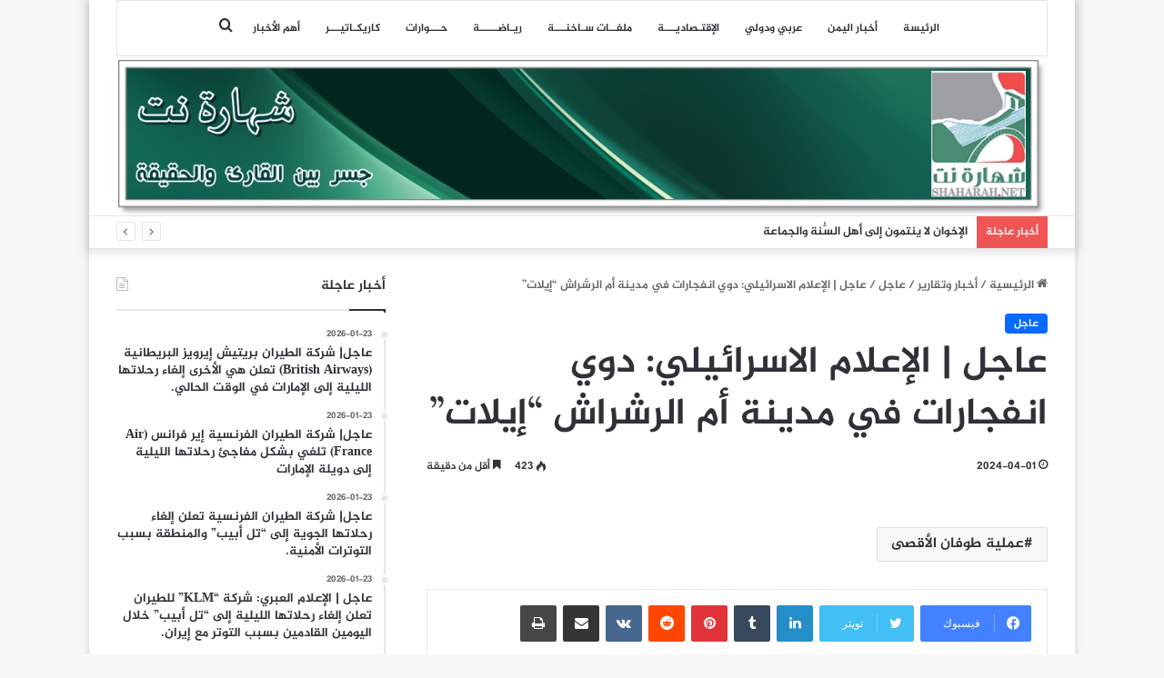

--- FILE ---
content_type: text/html; charset=UTF-8
request_url: https://www.shaharah.net/136396
body_size: 72717
content:
<!DOCTYPE html>
<html dir="rtl" lang="ar" class="" data-skin="light" prefix="og: http://ogp.me/ns#">
<head>
	<meta charset="UTF-8" />
	<link rel="profile" href="https://gmpg.org/xfn/11" />
	<title>عاجل | الإعلام الاسرائيلي: دوي انفجارات في مدينة أم الرشراش &#8220;إيلات&#8221; &#8211; شهارة نت</title>
<meta name='robots' content='max-image-preview:large' />
<link rel='dns-prefetch' href='//www.fontstatic.com' />
<link rel="alternate" type="application/rss+xml" title="شهارة نت &laquo; الخلاصة" href="https://www.shaharah.net/feed" />

		<style type="text/css">
			:root{
			
					--main-nav-background: #FFFFFF;
					--main-nav-secondry-background: rgba(0,0,0,0.03);
					--main-nav-primary-color: #0088ff;
					--main-nav-contrast-primary-color: #FFFFFF;
					--main-nav-text-color: #2c2f34;
					--main-nav-secondry-text-color: rgba(0,0,0,0.5);
					--main-nav-main-border-color: rgba(0,0,0,0.1);
					--main-nav-secondry-border-color: rgba(0,0,0,0.08);
				
			}
		</style>
	
<meta property="og:title" content="عاجل | الإعلام الاسرائيلي: دوي انفجارات في مدينة أم الرشراش &#8220;إيلات&#8221; - شهارة نت" />
<meta property="og:type" content="article" />
<meta property="og:description" content="" />
<meta property="og:url" content="https://www.shaharah.net/136396" />
<meta property="og:site_name" content="شهارة نت" />
<meta name="viewport" content="width=device-width, initial-scale=1.0" /><script type="text/javascript">
/* <![CDATA[ */
window._wpemojiSettings = {"baseUrl":"https:\/\/s.w.org\/images\/core\/emoji\/15.0.3\/72x72\/","ext":".png","svgUrl":"https:\/\/s.w.org\/images\/core\/emoji\/15.0.3\/svg\/","svgExt":".svg","source":{"concatemoji":"https:\/\/www.shaharah.net\/wp-includes\/js\/wp-emoji-release.min.js?ver=6.6.4"}};
/*! This file is auto-generated */
!function(i,n){var o,s,e;function c(e){try{var t={supportTests:e,timestamp:(new Date).valueOf()};sessionStorage.setItem(o,JSON.stringify(t))}catch(e){}}function p(e,t,n){e.clearRect(0,0,e.canvas.width,e.canvas.height),e.fillText(t,0,0);var t=new Uint32Array(e.getImageData(0,0,e.canvas.width,e.canvas.height).data),r=(e.clearRect(0,0,e.canvas.width,e.canvas.height),e.fillText(n,0,0),new Uint32Array(e.getImageData(0,0,e.canvas.width,e.canvas.height).data));return t.every(function(e,t){return e===r[t]})}function u(e,t,n){switch(t){case"flag":return n(e,"\ud83c\udff3\ufe0f\u200d\u26a7\ufe0f","\ud83c\udff3\ufe0f\u200b\u26a7\ufe0f")?!1:!n(e,"\ud83c\uddfa\ud83c\uddf3","\ud83c\uddfa\u200b\ud83c\uddf3")&&!n(e,"\ud83c\udff4\udb40\udc67\udb40\udc62\udb40\udc65\udb40\udc6e\udb40\udc67\udb40\udc7f","\ud83c\udff4\u200b\udb40\udc67\u200b\udb40\udc62\u200b\udb40\udc65\u200b\udb40\udc6e\u200b\udb40\udc67\u200b\udb40\udc7f");case"emoji":return!n(e,"\ud83d\udc26\u200d\u2b1b","\ud83d\udc26\u200b\u2b1b")}return!1}function f(e,t,n){var r="undefined"!=typeof WorkerGlobalScope&&self instanceof WorkerGlobalScope?new OffscreenCanvas(300,150):i.createElement("canvas"),a=r.getContext("2d",{willReadFrequently:!0}),o=(a.textBaseline="top",a.font="600 32px Arial",{});return e.forEach(function(e){o[e]=t(a,e,n)}),o}function t(e){var t=i.createElement("script");t.src=e,t.defer=!0,i.head.appendChild(t)}"undefined"!=typeof Promise&&(o="wpEmojiSettingsSupports",s=["flag","emoji"],n.supports={everything:!0,everythingExceptFlag:!0},e=new Promise(function(e){i.addEventListener("DOMContentLoaded",e,{once:!0})}),new Promise(function(t){var n=function(){try{var e=JSON.parse(sessionStorage.getItem(o));if("object"==typeof e&&"number"==typeof e.timestamp&&(new Date).valueOf()<e.timestamp+604800&&"object"==typeof e.supportTests)return e.supportTests}catch(e){}return null}();if(!n){if("undefined"!=typeof Worker&&"undefined"!=typeof OffscreenCanvas&&"undefined"!=typeof URL&&URL.createObjectURL&&"undefined"!=typeof Blob)try{var e="postMessage("+f.toString()+"("+[JSON.stringify(s),u.toString(),p.toString()].join(",")+"));",r=new Blob([e],{type:"text/javascript"}),a=new Worker(URL.createObjectURL(r),{name:"wpTestEmojiSupports"});return void(a.onmessage=function(e){c(n=e.data),a.terminate(),t(n)})}catch(e){}c(n=f(s,u,p))}t(n)}).then(function(e){for(var t in e)n.supports[t]=e[t],n.supports.everything=n.supports.everything&&n.supports[t],"flag"!==t&&(n.supports.everythingExceptFlag=n.supports.everythingExceptFlag&&n.supports[t]);n.supports.everythingExceptFlag=n.supports.everythingExceptFlag&&!n.supports.flag,n.DOMReady=!1,n.readyCallback=function(){n.DOMReady=!0}}).then(function(){return e}).then(function(){var e;n.supports.everything||(n.readyCallback(),(e=n.source||{}).concatemoji?t(e.concatemoji):e.wpemoji&&e.twemoji&&(t(e.twemoji),t(e.wpemoji)))}))}((window,document),window._wpemojiSettings);
/* ]]> */
</script>
<link rel='stylesheet' id='jazeera-css' href='https://www.fontstatic.com/f=jazeera?ver=6.6.4' type='text/css' media='all' />
<style id='wp-emoji-styles-inline-css' type='text/css'>

	img.wp-smiley, img.emoji {
		display: inline !important;
		border: none !important;
		box-shadow: none !important;
		height: 1em !important;
		width: 1em !important;
		margin: 0 0.07em !important;
		vertical-align: -0.1em !important;
		background: none !important;
		padding: 0 !important;
	}
</style>
<link rel='stylesheet' id='wp-block-library-rtl-css' href='https://www.shaharah.net/wp-includes/css/dist/block-library/style-rtl.min.css?ver=6.6.4' type='text/css' media='all' />
<style id='wp-block-library-theme-inline-css' type='text/css'>
.wp-block-audio :where(figcaption){color:#555;font-size:13px;text-align:center}.is-dark-theme .wp-block-audio :where(figcaption){color:#ffffffa6}.wp-block-audio{margin:0 0 1em}.wp-block-code{border:1px solid #ccc;border-radius:4px;font-family:Menlo,Consolas,monaco,monospace;padding:.8em 1em}.wp-block-embed :where(figcaption){color:#555;font-size:13px;text-align:center}.is-dark-theme .wp-block-embed :where(figcaption){color:#ffffffa6}.wp-block-embed{margin:0 0 1em}.blocks-gallery-caption{color:#555;font-size:13px;text-align:center}.is-dark-theme .blocks-gallery-caption{color:#ffffffa6}:root :where(.wp-block-image figcaption){color:#555;font-size:13px;text-align:center}.is-dark-theme :root :where(.wp-block-image figcaption){color:#ffffffa6}.wp-block-image{margin:0 0 1em}.wp-block-pullquote{border-bottom:4px solid;border-top:4px solid;color:currentColor;margin-bottom:1.75em}.wp-block-pullquote cite,.wp-block-pullquote footer,.wp-block-pullquote__citation{color:currentColor;font-size:.8125em;font-style:normal;text-transform:uppercase}.wp-block-quote{border-left:.25em solid;margin:0 0 1.75em;padding-left:1em}.wp-block-quote cite,.wp-block-quote footer{color:currentColor;font-size:.8125em;font-style:normal;position:relative}.wp-block-quote.has-text-align-right{border-left:none;border-right:.25em solid;padding-left:0;padding-right:1em}.wp-block-quote.has-text-align-center{border:none;padding-left:0}.wp-block-quote.is-large,.wp-block-quote.is-style-large,.wp-block-quote.is-style-plain{border:none}.wp-block-search .wp-block-search__label{font-weight:700}.wp-block-search__button{border:1px solid #ccc;padding:.375em .625em}:where(.wp-block-group.has-background){padding:1.25em 2.375em}.wp-block-separator.has-css-opacity{opacity:.4}.wp-block-separator{border:none;border-bottom:2px solid;margin-left:auto;margin-right:auto}.wp-block-separator.has-alpha-channel-opacity{opacity:1}.wp-block-separator:not(.is-style-wide):not(.is-style-dots){width:100px}.wp-block-separator.has-background:not(.is-style-dots){border-bottom:none;height:1px}.wp-block-separator.has-background:not(.is-style-wide):not(.is-style-dots){height:2px}.wp-block-table{margin:0 0 1em}.wp-block-table td,.wp-block-table th{word-break:normal}.wp-block-table :where(figcaption){color:#555;font-size:13px;text-align:center}.is-dark-theme .wp-block-table :where(figcaption){color:#ffffffa6}.wp-block-video :where(figcaption){color:#555;font-size:13px;text-align:center}.is-dark-theme .wp-block-video :where(figcaption){color:#ffffffa6}.wp-block-video{margin:0 0 1em}:root :where(.wp-block-template-part.has-background){margin-bottom:0;margin-top:0;padding:1.25em 2.375em}
</style>
<style id='classic-theme-styles-inline-css' type='text/css'>
/*! This file is auto-generated */
.wp-block-button__link{color:#fff;background-color:#32373c;border-radius:9999px;box-shadow:none;text-decoration:none;padding:calc(.667em + 2px) calc(1.333em + 2px);font-size:1.125em}.wp-block-file__button{background:#32373c;color:#fff;text-decoration:none}
</style>
<style id='global-styles-inline-css' type='text/css'>
:root{--wp--preset--aspect-ratio--square: 1;--wp--preset--aspect-ratio--4-3: 4/3;--wp--preset--aspect-ratio--3-4: 3/4;--wp--preset--aspect-ratio--3-2: 3/2;--wp--preset--aspect-ratio--2-3: 2/3;--wp--preset--aspect-ratio--16-9: 16/9;--wp--preset--aspect-ratio--9-16: 9/16;--wp--preset--color--black: #000000;--wp--preset--color--cyan-bluish-gray: #abb8c3;--wp--preset--color--white: #ffffff;--wp--preset--color--pale-pink: #f78da7;--wp--preset--color--vivid-red: #cf2e2e;--wp--preset--color--luminous-vivid-orange: #ff6900;--wp--preset--color--luminous-vivid-amber: #fcb900;--wp--preset--color--light-green-cyan: #7bdcb5;--wp--preset--color--vivid-green-cyan: #00d084;--wp--preset--color--pale-cyan-blue: #8ed1fc;--wp--preset--color--vivid-cyan-blue: #0693e3;--wp--preset--color--vivid-purple: #9b51e0;--wp--preset--gradient--vivid-cyan-blue-to-vivid-purple: linear-gradient(135deg,rgba(6,147,227,1) 0%,rgb(155,81,224) 100%);--wp--preset--gradient--light-green-cyan-to-vivid-green-cyan: linear-gradient(135deg,rgb(122,220,180) 0%,rgb(0,208,130) 100%);--wp--preset--gradient--luminous-vivid-amber-to-luminous-vivid-orange: linear-gradient(135deg,rgba(252,185,0,1) 0%,rgba(255,105,0,1) 100%);--wp--preset--gradient--luminous-vivid-orange-to-vivid-red: linear-gradient(135deg,rgba(255,105,0,1) 0%,rgb(207,46,46) 100%);--wp--preset--gradient--very-light-gray-to-cyan-bluish-gray: linear-gradient(135deg,rgb(238,238,238) 0%,rgb(169,184,195) 100%);--wp--preset--gradient--cool-to-warm-spectrum: linear-gradient(135deg,rgb(74,234,220) 0%,rgb(151,120,209) 20%,rgb(207,42,186) 40%,rgb(238,44,130) 60%,rgb(251,105,98) 80%,rgb(254,248,76) 100%);--wp--preset--gradient--blush-light-purple: linear-gradient(135deg,rgb(255,206,236) 0%,rgb(152,150,240) 100%);--wp--preset--gradient--blush-bordeaux: linear-gradient(135deg,rgb(254,205,165) 0%,rgb(254,45,45) 50%,rgb(107,0,62) 100%);--wp--preset--gradient--luminous-dusk: linear-gradient(135deg,rgb(255,203,112) 0%,rgb(199,81,192) 50%,rgb(65,88,208) 100%);--wp--preset--gradient--pale-ocean: linear-gradient(135deg,rgb(255,245,203) 0%,rgb(182,227,212) 50%,rgb(51,167,181) 100%);--wp--preset--gradient--electric-grass: linear-gradient(135deg,rgb(202,248,128) 0%,rgb(113,206,126) 100%);--wp--preset--gradient--midnight: linear-gradient(135deg,rgb(2,3,129) 0%,rgb(40,116,252) 100%);--wp--preset--font-size--small: 13px;--wp--preset--font-size--medium: 20px;--wp--preset--font-size--large: 36px;--wp--preset--font-size--x-large: 42px;--wp--preset--spacing--20: 0.44rem;--wp--preset--spacing--30: 0.67rem;--wp--preset--spacing--40: 1rem;--wp--preset--spacing--50: 1.5rem;--wp--preset--spacing--60: 2.25rem;--wp--preset--spacing--70: 3.38rem;--wp--preset--spacing--80: 5.06rem;--wp--preset--shadow--natural: 6px 6px 9px rgba(0, 0, 0, 0.2);--wp--preset--shadow--deep: 12px 12px 50px rgba(0, 0, 0, 0.4);--wp--preset--shadow--sharp: 6px 6px 0px rgba(0, 0, 0, 0.2);--wp--preset--shadow--outlined: 6px 6px 0px -3px rgba(255, 255, 255, 1), 6px 6px rgba(0, 0, 0, 1);--wp--preset--shadow--crisp: 6px 6px 0px rgba(0, 0, 0, 1);}:where(.is-layout-flex){gap: 0.5em;}:where(.is-layout-grid){gap: 0.5em;}body .is-layout-flex{display: flex;}.is-layout-flex{flex-wrap: wrap;align-items: center;}.is-layout-flex > :is(*, div){margin: 0;}body .is-layout-grid{display: grid;}.is-layout-grid > :is(*, div){margin: 0;}:where(.wp-block-columns.is-layout-flex){gap: 2em;}:where(.wp-block-columns.is-layout-grid){gap: 2em;}:where(.wp-block-post-template.is-layout-flex){gap: 1.25em;}:where(.wp-block-post-template.is-layout-grid){gap: 1.25em;}.has-black-color{color: var(--wp--preset--color--black) !important;}.has-cyan-bluish-gray-color{color: var(--wp--preset--color--cyan-bluish-gray) !important;}.has-white-color{color: var(--wp--preset--color--white) !important;}.has-pale-pink-color{color: var(--wp--preset--color--pale-pink) !important;}.has-vivid-red-color{color: var(--wp--preset--color--vivid-red) !important;}.has-luminous-vivid-orange-color{color: var(--wp--preset--color--luminous-vivid-orange) !important;}.has-luminous-vivid-amber-color{color: var(--wp--preset--color--luminous-vivid-amber) !important;}.has-light-green-cyan-color{color: var(--wp--preset--color--light-green-cyan) !important;}.has-vivid-green-cyan-color{color: var(--wp--preset--color--vivid-green-cyan) !important;}.has-pale-cyan-blue-color{color: var(--wp--preset--color--pale-cyan-blue) !important;}.has-vivid-cyan-blue-color{color: var(--wp--preset--color--vivid-cyan-blue) !important;}.has-vivid-purple-color{color: var(--wp--preset--color--vivid-purple) !important;}.has-black-background-color{background-color: var(--wp--preset--color--black) !important;}.has-cyan-bluish-gray-background-color{background-color: var(--wp--preset--color--cyan-bluish-gray) !important;}.has-white-background-color{background-color: var(--wp--preset--color--white) !important;}.has-pale-pink-background-color{background-color: var(--wp--preset--color--pale-pink) !important;}.has-vivid-red-background-color{background-color: var(--wp--preset--color--vivid-red) !important;}.has-luminous-vivid-orange-background-color{background-color: var(--wp--preset--color--luminous-vivid-orange) !important;}.has-luminous-vivid-amber-background-color{background-color: var(--wp--preset--color--luminous-vivid-amber) !important;}.has-light-green-cyan-background-color{background-color: var(--wp--preset--color--light-green-cyan) !important;}.has-vivid-green-cyan-background-color{background-color: var(--wp--preset--color--vivid-green-cyan) !important;}.has-pale-cyan-blue-background-color{background-color: var(--wp--preset--color--pale-cyan-blue) !important;}.has-vivid-cyan-blue-background-color{background-color: var(--wp--preset--color--vivid-cyan-blue) !important;}.has-vivid-purple-background-color{background-color: var(--wp--preset--color--vivid-purple) !important;}.has-black-border-color{border-color: var(--wp--preset--color--black) !important;}.has-cyan-bluish-gray-border-color{border-color: var(--wp--preset--color--cyan-bluish-gray) !important;}.has-white-border-color{border-color: var(--wp--preset--color--white) !important;}.has-pale-pink-border-color{border-color: var(--wp--preset--color--pale-pink) !important;}.has-vivid-red-border-color{border-color: var(--wp--preset--color--vivid-red) !important;}.has-luminous-vivid-orange-border-color{border-color: var(--wp--preset--color--luminous-vivid-orange) !important;}.has-luminous-vivid-amber-border-color{border-color: var(--wp--preset--color--luminous-vivid-amber) !important;}.has-light-green-cyan-border-color{border-color: var(--wp--preset--color--light-green-cyan) !important;}.has-vivid-green-cyan-border-color{border-color: var(--wp--preset--color--vivid-green-cyan) !important;}.has-pale-cyan-blue-border-color{border-color: var(--wp--preset--color--pale-cyan-blue) !important;}.has-vivid-cyan-blue-border-color{border-color: var(--wp--preset--color--vivid-cyan-blue) !important;}.has-vivid-purple-border-color{border-color: var(--wp--preset--color--vivid-purple) !important;}.has-vivid-cyan-blue-to-vivid-purple-gradient-background{background: var(--wp--preset--gradient--vivid-cyan-blue-to-vivid-purple) !important;}.has-light-green-cyan-to-vivid-green-cyan-gradient-background{background: var(--wp--preset--gradient--light-green-cyan-to-vivid-green-cyan) !important;}.has-luminous-vivid-amber-to-luminous-vivid-orange-gradient-background{background: var(--wp--preset--gradient--luminous-vivid-amber-to-luminous-vivid-orange) !important;}.has-luminous-vivid-orange-to-vivid-red-gradient-background{background: var(--wp--preset--gradient--luminous-vivid-orange-to-vivid-red) !important;}.has-very-light-gray-to-cyan-bluish-gray-gradient-background{background: var(--wp--preset--gradient--very-light-gray-to-cyan-bluish-gray) !important;}.has-cool-to-warm-spectrum-gradient-background{background: var(--wp--preset--gradient--cool-to-warm-spectrum) !important;}.has-blush-light-purple-gradient-background{background: var(--wp--preset--gradient--blush-light-purple) !important;}.has-blush-bordeaux-gradient-background{background: var(--wp--preset--gradient--blush-bordeaux) !important;}.has-luminous-dusk-gradient-background{background: var(--wp--preset--gradient--luminous-dusk) !important;}.has-pale-ocean-gradient-background{background: var(--wp--preset--gradient--pale-ocean) !important;}.has-electric-grass-gradient-background{background: var(--wp--preset--gradient--electric-grass) !important;}.has-midnight-gradient-background{background: var(--wp--preset--gradient--midnight) !important;}.has-small-font-size{font-size: var(--wp--preset--font-size--small) !important;}.has-medium-font-size{font-size: var(--wp--preset--font-size--medium) !important;}.has-large-font-size{font-size: var(--wp--preset--font-size--large) !important;}.has-x-large-font-size{font-size: var(--wp--preset--font-size--x-large) !important;}
:where(.wp-block-post-template.is-layout-flex){gap: 1.25em;}:where(.wp-block-post-template.is-layout-grid){gap: 1.25em;}
:where(.wp-block-columns.is-layout-flex){gap: 2em;}:where(.wp-block-columns.is-layout-grid){gap: 2em;}
:root :where(.wp-block-pullquote){font-size: 1.5em;line-height: 1.6;}
</style>
<link rel='stylesheet' id='tie-css-base-css' href='https://www.shaharah.net/wp-content/themes/jannah/assets/css/base.min.css?ver=6.2.1' type='text/css' media='all' />
<link rel='stylesheet' id='tie-css-styles-css' href='https://www.shaharah.net/wp-content/themes/jannah/assets/css/style.min.css?ver=6.2.1' type='text/css' media='all' />
<link rel='stylesheet' id='tie-css-widgets-css' href='https://www.shaharah.net/wp-content/themes/jannah/assets/css/widgets.min.css?ver=6.2.1' type='text/css' media='all' />
<link rel='stylesheet' id='tie-css-helpers-css' href='https://www.shaharah.net/wp-content/themes/jannah/assets/css/helpers.min.css?ver=6.2.1' type='text/css' media='all' />
<link rel='stylesheet' id='tie-fontawesome5-css' href='https://www.shaharah.net/wp-content/themes/jannah/assets/css/fontawesome.css?ver=6.2.1' type='text/css' media='all' />
<link rel='stylesheet' id='tie-css-ilightbox-css' href='https://www.shaharah.net/wp-content/themes/jannah/assets/ilightbox/dark-skin/skin.css?ver=6.2.1' type='text/css' media='all' />
<link rel='stylesheet' id='tie-css-single-css' href='https://www.shaharah.net/wp-content/themes/jannah/assets/css/single.min.css?ver=6.2.1' type='text/css' media='all' />
<link rel='stylesheet' id='tie-css-print-css' href='https://www.shaharah.net/wp-content/themes/jannah/assets/css/print.css?ver=6.2.1' type='text/css' media='print' />
<style id='tie-css-print-inline-css' type='text/css'>
body{font-family: jazeera;}.logo-text,h1,h2,h3,h4,h5,h6,.the-subtitle{font-family: jazeera;}#main-nav .main-menu > ul > li > a{font-family: jazeera;}blockquote p{font-family: jazeera;}#main-nav .main-menu > ul > li > a{font-size: 12px;}#tie-wrapper .mag-box.big-post-left-box li:not(:first-child) .post-title,#tie-wrapper .mag-box.big-post-top-box li:not(:first-child) .post-title,#tie-wrapper .mag-box.half-box li:not(:first-child) .post-title,#tie-wrapper .mag-box.big-thumb-left-box li:not(:first-child) .post-title,#tie-wrapper .mag-box.scrolling-box .slide .post-title,#tie-wrapper .mag-box.miscellaneous-box li:not(:first-child) .post-title{font-weight: 500;}@media (min-width: 1200px){.container{width: auto;}}.boxed-layout #tie-wrapper,.boxed-layout .fixed-nav{max-width: 1084px;}@media (min-width: 1054px){.container,.wide-next-prev-slider-wrapper .slider-main-container{max-width: 1054px;}}img.logo_normal {width:1100px !important;max-height: 180px !important;}.stream-item { text-align: center; position: relative; z-index: 2;}.media-overlay .icon:before { border: 2px solid #ffffff; border-radius: 50%; width: 41px; height: 40px; line-height: 36px; display: none; font-family: fontawesome; content: "\f030"; text-align: center; font-size: 17px; background: rgba(0,0,0,0.3); transition: 0.3s; z-index: 2;}#theme-header #logo img { max-width: 100%; height: 170px;}/*.stream-item img { margin-top: -200px;}@media only screen and (max-width: 1024px) and (min-width: 768px){.stream-item img { width: 100%; height: auto; margin: -1px -3px 2px 1px; padding-left: 209px; padding-right: 125px; margin-top: -204px;}}@media only screen and (max-width: 768px) and (min-width: 0px){.stream-item img { width: 100%; height: auto; margin: -29px -2px -21px -3px;}#theme-header #logo img { max-width: 101%; height: 170px;}}
</style>
<script type="text/javascript" src="https://www.shaharah.net/wp-includes/js/jquery/jquery.min.js?ver=3.7.1" id="jquery-core-js"></script>
<script type="text/javascript" src="https://www.shaharah.net/wp-includes/js/jquery/jquery-migrate.min.js?ver=3.4.1" id="jquery-migrate-js"></script>
<link rel="https://api.w.org/" href="https://www.shaharah.net/wp-json/" /><link rel="alternate" title="JSON" type="application/json" href="https://www.shaharah.net/wp-json/wp/v2/posts/136396" /><link rel="EditURI" type="application/rsd+xml" title="RSD" href="https://www.shaharah.net/xmlrpc.php?rsd" />
<link rel="stylesheet" href="https://www.shaharah.net/wp-content/themes/jannah/rtl.css" type="text/css" media="screen" /><meta name="generator" content="WordPress 6.6.4" />
<link rel="canonical" href="https://www.shaharah.net/136396" />
<link rel='shortlink' href='https://www.shaharah.net/?p=136396' />
<link rel="alternate" title="oEmbed (JSON)" type="application/json+oembed" href="https://www.shaharah.net/wp-json/oembed/1.0/embed?url=https%3A%2F%2Fwww.shaharah.net%2F136396" />
<link rel="alternate" title="oEmbed (XML)" type="text/xml+oembed" href="https://www.shaharah.net/wp-json/oembed/1.0/embed?url=https%3A%2F%2Fwww.shaharah.net%2F136396&#038;format=xml" />
 <meta name="description" content="جسر بين الحقيقة والواقع" /><meta http-equiv="X-UA-Compatible" content="IE=edge"><script async src="https://www.googletagmanager.com/gtag/js?id=G-CRN1MJL1S3"></script>
<script>
  window.dataLayer = window.dataLayer || [];
  function gtag(){dataLayer.push(arguments);}
  gtag('js', new Date());

  gtag('config', 'G-CRN1MJL1S3');
</script>
<link rel="icon" href="https://www.shaharah.net/wp-content/uploads/2015/08/cropped-sha-32x32.jpg" sizes="32x32" />
<link rel="icon" href="https://www.shaharah.net/wp-content/uploads/2015/08/cropped-sha-192x192.jpg" sizes="192x192" />
<link rel="apple-touch-icon" href="https://www.shaharah.net/wp-content/uploads/2015/08/cropped-sha-180x180.jpg" />
<meta name="msapplication-TileImage" content="https://www.shaharah.net/wp-content/uploads/2015/08/cropped-sha-270x270.jpg" />
</head>

<body id="tie-body" class="rtl post-template-default single single-post postid-136396 single-format-standard boxed-layout wrapper-has-shadow block-head-1 magazine2 is-desktop is-header-layout-2 sidebar-left has-sidebar post-layout-1 narrow-title-narrow-media is-standard-format has-mobile-share">



<div class="background-overlay">

	<div id="tie-container" class="site tie-container">

		
		<div id="tie-wrapper">

			
<header id="theme-header" class="theme-header header-layout-2 main-nav-light main-nav-default-light main-nav-above main-nav-boxed no-stream-item top-nav-active top-nav-light top-nav-default-light top-nav-below has-shadow has-normal-width-logo has-custom-sticky-logo mobile-header-default">
	
<div class="main-nav-wrapper">
	<nav id="main-nav" data-skin="search-in-main-nav" class="main-nav header-nav live-search-parent"  aria-label="القائمة الرئيسية">
		<div class="container">

			<div class="main-menu-wrapper">

				
				<div id="menu-components-wrap">

					
		<div id="sticky-logo" class="image-logo">

			
			<a title="شهارة نت" href="https://www.shaharah.net/">
				
				<picture class="tie-logo-default tie-logo-picture">
					<source class="tie-logo-source-default tie-logo-source" srcset="https://www.shaharah.net/wp-content/uploads/2015/10/shahara0021.jpg">
					<img class="tie-logo-img-default tie-logo-img" src="https://www.shaharah.net/wp-content/uploads/2015/10/shahara0021.jpg" alt="شهارة نت" style="max-height:49px; width: auto;" />
				</picture>
						</a>

			
		</div><!-- #Sticky-logo /-->

		<div class="flex-placeholder"></div>
		


					<div class="main-menu main-menu-wrap tie-alignleft">
						<div id="main-nav-menu" class="main-menu header-menu"><ul id="menu-main-menu" class="menu"><li id="menu-item-2097" class="menu-item menu-item-type-custom menu-item-object-custom menu-item-home menu-item-2097"><a target="_blank" href="http://www.shaharah.net/">الرئيسة</a></li>
<li id="menu-item-56843" class="menu-item menu-item-type-taxonomy menu-item-object-category menu-item-56843"><a target="_blank" href="https://www.shaharah.net/category/%d8%a7%d8%ae%d8%a8%d8%a7%d8%b1-%d8%aa%d9%82%d8%a7%d8%b1%d9%8a%d8%b1/%d8%a3%d8%ae%d8%a8%d8%a7%d8%b1-%d9%88%d8%aa%d9%82%d8%a7%d8%b1%d9%8a%d8%b1">أخبار اليمن</a></li>
<li id="menu-item-56844" class="menu-item menu-item-type-taxonomy menu-item-object-category menu-item-56844"><a target="_blank" href="https://www.shaharah.net/category/%d8%a7%d8%ae%d8%a8%d8%a7%d8%b1-%d8%aa%d9%82%d8%a7%d8%b1%d9%8a%d8%b1/%d8%b9%d8%b1%d8%a8%d9%8a-%d9%88%d8%af%d9%88%d9%84%d9%8a">عربي ودولي</a></li>
<li id="menu-item-56845" class="menu-item menu-item-type-taxonomy menu-item-object-category menu-item-56845"><a target="_blank" href="https://www.shaharah.net/category/%d8%a7%d8%ae%d8%a8%d8%a7%d8%b1-%d8%aa%d9%82%d8%a7%d8%b1%d9%8a%d8%b1/%d8%a3%d8%ae%d8%a8%d9%80%d9%80%d8%a7%d8%b1-%d8%a7%d9%82%d8%aa%d9%80%d8%b5%d8%a7%d8%af%d9%8a%d9%80%d9%80%d9%80%d8%a9-%d8%aa%d8%ad%d9%84%d9%8a%d9%84%d8%a7%d8%aa">اﻹقتـصاديـــة</a></li>
<li id="menu-item-56849" class="menu-item menu-item-type-taxonomy menu-item-object-category menu-item-56849"><a target="_blank" href="https://www.shaharah.net/category/%d9%85%d9%84%d9%81%d9%80%d9%80%d8%a7%d8%aa-%d8%b3%d9%80%d8%a7%d8%ae%d9%86%d9%80%d9%80%d9%80%d8%a9">ملفــات سـاخنـــة</a></li>
<li id="menu-item-56861" class="menu-item menu-item-type-taxonomy menu-item-object-category menu-item-56861"><a href="https://www.shaharah.net/category/%d8%a7%d8%ae%d8%a8%d8%a7%d8%b1-%d8%aa%d9%82%d8%a7%d8%b1%d9%8a%d8%b1/%d8%b1%d9%8a%d9%80%d8%a7%d8%b6%d9%80%d9%80%d9%80%d9%80%d9%80%d8%a9">ريـاضـــــة</a></li>
<li id="menu-item-56860" class="menu-item menu-item-type-taxonomy menu-item-object-category menu-item-56860"><a href="https://www.shaharah.net/category/%d8%ad%d9%80%d9%80%d9%80%d9%88%d8%a7%d8%b1%d8%a7%d8%aa">حـــوارات</a></li>
<li id="menu-item-57263" class="menu-item menu-item-type-taxonomy menu-item-object-category menu-item-57263"><a href="https://www.shaharah.net/category/%d9%83%d8%a7%d8%b1%d9%8a%d9%83%d9%80%d8%a7%d8%aa%d9%8a%d9%80%d9%80%d9%80%d8%b1">كاريكـاتيـــر</a></li>
<li id="menu-item-57264" class="menu-item menu-item-type-taxonomy menu-item-object-category menu-item-57264"><a target="_blank" href="https://www.shaharah.net/category/%d8%a7%d9%84%d8%a3%d9%83%d8%ab%d8%b1-%d8%a3%d9%87%d9%85%d9%8a%d8%a9">أهم الأخبار</a></li>
</ul></div>					</div><!-- .main-menu.tie-alignleft /-->

					<ul class="components">			<li class="search-compact-icon menu-item custom-menu-link">
				<a href="#" class="tie-search-trigger">
					<span class="tie-icon-search tie-search-icon" aria-hidden="true"></span>
					<span class="screen-reader-text">بحث عن</span>
				</a>
			</li>
			</ul><!-- Components -->
				</div><!-- #menu-components-wrap /-->
			</div><!-- .main-menu-wrapper /-->
		</div><!-- .container /-->

			</nav><!-- #main-nav /-->
</div><!-- .main-nav-wrapper /-->


<div class="container header-container">
	<div class="tie-row logo-row">

		
		<div class="logo-wrapper">
			<div class="tie-col-md-4 logo-container clearfix">
				
		<div id="logo" class="image-logo" style="margin-top: 4px; margin-bottom: 1px;">

			
			<a title="شهارة نت" href="https://www.shaharah.net/">
				
				<picture class="tie-logo-default tie-logo-picture">
					
					<source class="tie-logo-source-default tie-logo-source" srcset="https://www.shaharah.net/wp-content/uploads/2015/10/shahara0021.jpg">
					<img class="tie-logo-img-default tie-logo-img" src="https://www.shaharah.net/wp-content/uploads/2015/10/shahara0021.jpg" alt="شهارة نت" width="1200" height="200" style="max-height:200px; width: auto;" />
				</picture>
						</a>

			
		</div><!-- #logo /-->

		<div id="mobile-header-components-area_2" class="mobile-header-components"><ul class="components"><li class="mobile-component_menu custom-menu-link"><a href="#" id="mobile-menu-icon" class=""><span class="tie-mobile-menu-icon nav-icon is-layout-1"></span><span class="screen-reader-text">القائمة</span></a></li></ul></div>			</div><!-- .tie-col /-->
		</div><!-- .logo-wrapper /-->

		
	</div><!-- .tie-row /-->
</div><!-- .container /-->

<nav id="top-nav"  class="has-breaking top-nav header-nav has-breaking-news" aria-label="الشريط العلوي">
	<div class="container">
		<div class="topbar-wrapper">

			
			<div class="tie-alignleft">
				
<div class="breaking controls-is-active">

	<span class="breaking-title">
		<span class="tie-icon-bolt breaking-icon" aria-hidden="true"></span>
		<span class="breaking-title-text">أخبار عاجلة</span>
	</span>

	<ul id="breaking-news-in-header" class="breaking-news" data-type="reveal" data-arrows="true">

		
							<li class="news-item">
								<a href="https://www.shaharah.net/140095">الإخوان لا ينتمون إلى أهل السُّنة والجماعة</a>
							</li>

							
							<li class="news-item">
								<a href="https://www.shaharah.net/140103">&#8220;الانتقالي&#8221; يصعد في عدن رفضا للسعودية والعليمي</a>
							</li>

							
							<li class="news-item">
								<a href="https://www.shaharah.net/140110">عاجل| شركة الطيران بريتيش إيرويز البريطانية (British Airways) تعلن هي الأخرى إلغاء رحلاتها الليلية إلى الإمارات في الوقت الحالي.</a>
							</li>

							
							<li class="news-item">
								<a href="https://www.shaharah.net/140108">عاجل| شركة الطيران الفرنسية إير فرانس (Air France) تلغي بشكل مفاجئ رحلاتها الليلية إلى دويلة الإمارات</a>
							</li>

							
							<li class="news-item">
								<a href="https://www.shaharah.net/140106">عاجل| شركة الطيران الفرنسية تعلن إلغاء رحلاتها الجوية إلى &#8220;تل أبيب&#8221; والمنطقة بسبب التوترات الأمنية.</a>
							</li>

							
							<li class="news-item">
								<a href="https://www.shaharah.net/140100">صحيفة أمريكية: واشنطن بوست: سلاسل الإمداد تعود إلى البحر الأحمر واليمنيون يتركون بصمتهم</a>
							</li>

							
							<li class="news-item">
								<a href="https://www.shaharah.net/140085">عاجل | الإعلام العبري: شركة &#8220;KLM&#8221; للطيران تعلن إلغاء رحلاتها الليلية إلى &#8220;تل أبيب&#8221; خلال اليومين القادمين بسبب التوتر مع إيران.</a>
							</li>

							
							<li class="news-item">
								<a href="https://www.shaharah.net/140080">وقفات جماهيرية حاشدة في اليمن إحياءً لذكرى الشهيد الصماد وتجديدًا للعهد بمواصلة المواجهة وإسناد فلسطين</a>
							</li>

							
							<li class="news-item">
								<a href="https://www.shaharah.net/140078">التشكيل الجديد للوعي في خطاب ذكرى الشهيد الصماد</a>
							</li>

							
							<li class="news-item">
								<a href="https://www.shaharah.net/140076">عاجل| المرتضى: نأمل من كل الأطراف التعامل بإيجابية ومصداقية في هذه المرحلة وعدم وضع العراقيل التي تعيق تنفيذ الاتفاق</a>
							</li>

							
	</ul>
</div><!-- #breaking /-->
			</div><!-- .tie-alignleft /-->

			<div class="tie-alignright">
							</div><!-- .tie-alignright /-->

		</div><!-- .topbar-wrapper /-->
	</div><!-- .container /-->
</nav><!-- #top-nav /-->
</header>

<div id="content" class="site-content container"><div id="main-content-row" class="tie-row main-content-row">

<div class="main-content tie-col-md-8 tie-col-xs-12" role="main">

	
	<article id="the-post" class="container-wrapper post-content tie-standard">

		
<header class="entry-header-outer">

	<nav id="breadcrumb"><a href="https://www.shaharah.net/"><span class="tie-icon-home" aria-hidden="true"></span> الرئيسية</a><em class="delimiter">/</em><a href="https://www.shaharah.net/category/%d8%a7%d8%ae%d8%a8%d8%a7%d8%b1-%d8%aa%d9%82%d8%a7%d8%b1%d9%8a%d8%b1">أخبار وتقارير</a><em class="delimiter">/</em><a href="https://www.shaharah.net/category/%d8%a7%d8%ae%d8%a8%d8%a7%d8%b1-%d8%aa%d9%82%d8%a7%d8%b1%d9%8a%d8%b1/%d8%b9%d8%a7%d8%ac%d9%84">عاجل</a><em class="delimiter">/</em><span class="current">عاجل | الإعلام الاسرائيلي: دوي انفجارات في مدينة أم الرشراش &#8220;إيلات&#8221;</span></nav><script type="application/ld+json">{"@context":"http:\/\/schema.org","@type":"BreadcrumbList","@id":"#Breadcrumb","itemListElement":[{"@type":"ListItem","position":1,"item":{"name":"\u0627\u0644\u0631\u0626\u064a\u0633\u064a\u0629","@id":"https:\/\/www.shaharah.net\/"}},{"@type":"ListItem","position":2,"item":{"name":"\u0623\u062e\u0628\u0627\u0631 \u0648\u062a\u0642\u0627\u0631\u064a\u0631","@id":"https:\/\/www.shaharah.net\/category\/%d8%a7%d8%ae%d8%a8%d8%a7%d8%b1-%d8%aa%d9%82%d8%a7%d8%b1%d9%8a%d8%b1"}},{"@type":"ListItem","position":3,"item":{"name":"\u0639\u0627\u062c\u0644","@id":"https:\/\/www.shaharah.net\/category\/%d8%a7%d8%ae%d8%a8%d8%a7%d8%b1-%d8%aa%d9%82%d8%a7%d8%b1%d9%8a%d8%b1\/%d8%b9%d8%a7%d8%ac%d9%84"}}]}</script>
	<div class="entry-header">

		<span class="post-cat-wrap"><a class="post-cat tie-cat-13653" href="https://www.shaharah.net/category/%d8%a7%d8%ae%d8%a8%d8%a7%d8%b1-%d8%aa%d9%82%d8%a7%d8%b1%d9%8a%d8%b1/%d8%b9%d8%a7%d8%ac%d9%84">عاجل</a></span>
		<h1 class="post-title entry-title">
			عاجل | الإعلام الاسرائيلي: دوي انفجارات في مدينة أم الرشراش &#8220;إيلات&#8221;		</h1>

		<div class="single-post-meta post-meta clearfix"><span class="date meta-item tie-icon">2024-04-01</span><div class="tie-alignright"><span class="meta-views meta-item "><span class="tie-icon-fire" aria-hidden="true"></span> 423 </span><span class="meta-reading-time meta-item"><span class="tie-icon-bookmark" aria-hidden="true"></span> أقل من دقيقة</span> </div></div><!-- .post-meta -->	</div><!-- .entry-header /-->

	
	
</header><!-- .entry-header-outer /-->


		<div class="entry-content entry clearfix">

			
			
			<div class="post-bottom-meta post-bottom-tags post-tags-modern"><div class="post-bottom-meta-title"><span class="tie-icon-tags" aria-hidden="true"></span> الوسوم</div><span class="tagcloud"><a href="https://www.shaharah.net/tag/%d8%b9%d9%85%d9%84%d9%8a%d8%a9-%d8%b7%d9%88%d9%81%d8%a7%d9%86-%d8%a7%d9%84%d8%a3%d9%82%d8%b5%d9%89" rel="tag">عملية طوفان الأقصى</a></span></div>
		</div><!-- .entry-content /-->

				<div id="post-extra-info">
			<div class="theiaStickySidebar">
				<div class="single-post-meta post-meta clearfix"><span class="date meta-item tie-icon">2024-04-01</span><div class="tie-alignright"><span class="meta-views meta-item "><span class="tie-icon-fire" aria-hidden="true"></span> 423 </span><span class="meta-reading-time meta-item"><span class="tie-icon-bookmark" aria-hidden="true"></span> أقل من دقيقة</span> </div></div><!-- .post-meta -->			</div>
		</div>

		<div class="clearfix"></div>
		<script id="tie-schema-json" type="application/ld+json">{"@context":"http:\/\/schema.org","@type":"Article","dateCreated":"2024-04-01T01:45:51+03:00","datePublished":"2024-04-01T01:45:51+03:00","dateModified":"2024-04-01T01:45:51+03:00","headline":"\u0639\u0627\u062c\u0644 | \u0627\u0644\u0625\u0639\u0644\u0627\u0645 \u0627\u0644\u0627\u0633\u0631\u0627\u0626\u064a\u0644\u064a: \u062f\u0648\u064a \u0627\u0646\u0641\u062c\u0627\u0631\u0627\u062a \u0641\u064a \u0645\u062f\u064a\u0646\u0629 \u0623\u0645 \u0627\u0644\u0631\u0634\u0631\u0627\u0634 &#8220;\u0625\u064a\u0644\u0627\u062a&#8221;","name":"\u0639\u0627\u062c\u0644 | \u0627\u0644\u0625\u0639\u0644\u0627\u0645 \u0627\u0644\u0627\u0633\u0631\u0627\u0626\u064a\u0644\u064a: \u062f\u0648\u064a \u0627\u0646\u0641\u062c\u0627\u0631\u0627\u062a \u0641\u064a \u0645\u062f\u064a\u0646\u0629 \u0623\u0645 \u0627\u0644\u0631\u0634\u0631\u0627\u0634 &#8220;\u0625\u064a\u0644\u0627\u062a&#8221;","keywords":"\u0639\u0645\u0644\u064a\u0629 \u0637\u0648\u0641\u0627\u0646 \u0627\u0644\u0623\u0642\u0635\u0649","url":"https:\/\/www.shaharah.net\/136396","description":"","copyrightYear":"2024","articleSection":"\u0639\u0627\u062c\u0644","articleBody":"","publisher":{"@id":"#Publisher","@type":"Organization","name":"\u0634\u0647\u0627\u0631\u0629 \u0646\u062a","logo":{"@type":"ImageObject","url":"https:\/\/www.shaharah.net\/wp-content\/uploads\/2015\/10\/shahara0021.jpg"}},"sourceOrganization":{"@id":"#Publisher"},"copyrightHolder":{"@id":"#Publisher"},"mainEntityOfPage":{"@type":"WebPage","@id":"https:\/\/www.shaharah.net\/136396","breadcrumb":{"@id":"#Breadcrumb"}},"author":{"@type":"Person","name":"shaharahnet","url":"https:\/\/www.shaharah.net\/author\/alhanbse2010"}}</script>
		<div id="share-buttons-bottom" class="share-buttons share-buttons-bottom">
			<div class="share-links ">
				
				<a href="https://www.facebook.com/sharer.php?u=https://www.shaharah.net/136396" rel="external noopener nofollow" title="فيسبوك" target="_blank" class="facebook-share-btn  large-share-button" data-raw="https://www.facebook.com/sharer.php?u={post_link}">
					<span class="share-btn-icon tie-icon-facebook"></span> <span class="social-text">فيسبوك</span>
				</a>
				<a href="https://twitter.com/intent/tweet?text=%D8%B9%D8%A7%D8%AC%D9%84%20%7C%20%D8%A7%D9%84%D8%A5%D8%B9%D9%84%D8%A7%D9%85%20%D8%A7%D9%84%D8%A7%D8%B3%D8%B1%D8%A7%D8%A6%D9%8A%D9%84%D9%8A%3A%20%D8%AF%D9%88%D9%8A%20%D8%A7%D9%86%D9%81%D8%AC%D8%A7%D8%B1%D8%A7%D8%AA%20%D9%81%D9%8A%20%D9%85%D8%AF%D9%8A%D9%86%D8%A9%20%D8%A3%D9%85%20%D8%A7%D9%84%D8%B1%D8%B4%D8%B1%D8%A7%D8%B4%20%E2%80%9C%D8%A5%D9%8A%D9%84%D8%A7%D8%AA%E2%80%9D&#038;url=https://www.shaharah.net/136396" rel="external noopener nofollow" title="تويتر" target="_blank" class="twitter-share-btn  large-share-button" data-raw="https://twitter.com/intent/tweet?text={post_title}&amp;url={post_link}">
					<span class="share-btn-icon tie-icon-twitter"></span> <span class="social-text">تويتر</span>
				</a>
				<a href="https://www.linkedin.com/shareArticle?mini=true&#038;url=https://www.shaharah.net/136396&#038;title=%D8%B9%D8%A7%D8%AC%D9%84%20%7C%20%D8%A7%D9%84%D8%A5%D8%B9%D9%84%D8%A7%D9%85%20%D8%A7%D9%84%D8%A7%D8%B3%D8%B1%D8%A7%D8%A6%D9%8A%D9%84%D9%8A%3A%20%D8%AF%D9%88%D9%8A%20%D8%A7%D9%86%D9%81%D8%AC%D8%A7%D8%B1%D8%A7%D8%AA%20%D9%81%D9%8A%20%D9%85%D8%AF%D9%8A%D9%86%D8%A9%20%D8%A3%D9%85%20%D8%A7%D9%84%D8%B1%D8%B4%D8%B1%D8%A7%D8%B4%20%E2%80%9C%D8%A5%D9%8A%D9%84%D8%A7%D8%AA%E2%80%9D" rel="external noopener nofollow" title="لينكدإن" target="_blank" class="linkedin-share-btn " data-raw="https://www.linkedin.com/shareArticle?mini=true&amp;url={post_full_link}&amp;title={post_title}">
					<span class="share-btn-icon tie-icon-linkedin"></span> <span class="screen-reader-text">لينكدإن</span>
				</a>
				<a href="https://www.tumblr.com/share/link?url=https://www.shaharah.net/136396&#038;name=%D8%B9%D8%A7%D8%AC%D9%84%20%7C%20%D8%A7%D9%84%D8%A5%D8%B9%D9%84%D8%A7%D9%85%20%D8%A7%D9%84%D8%A7%D8%B3%D8%B1%D8%A7%D8%A6%D9%8A%D9%84%D9%8A%3A%20%D8%AF%D9%88%D9%8A%20%D8%A7%D9%86%D9%81%D8%AC%D8%A7%D8%B1%D8%A7%D8%AA%20%D9%81%D9%8A%20%D9%85%D8%AF%D9%8A%D9%86%D8%A9%20%D8%A3%D9%85%20%D8%A7%D9%84%D8%B1%D8%B4%D8%B1%D8%A7%D8%B4%20%E2%80%9C%D8%A5%D9%8A%D9%84%D8%A7%D8%AA%E2%80%9D" rel="external noopener nofollow" title="‏Tumblr" target="_blank" class="tumblr-share-btn " data-raw="https://www.tumblr.com/share/link?url={post_link}&amp;name={post_title}">
					<span class="share-btn-icon tie-icon-tumblr"></span> <span class="screen-reader-text">‏Tumblr</span>
				</a>
				<a href="https://pinterest.com/pin/create/button/?url=https://www.shaharah.net/136396&#038;description=%D8%B9%D8%A7%D8%AC%D9%84%20%7C%20%D8%A7%D9%84%D8%A5%D8%B9%D9%84%D8%A7%D9%85%20%D8%A7%D9%84%D8%A7%D8%B3%D8%B1%D8%A7%D8%A6%D9%8A%D9%84%D9%8A%3A%20%D8%AF%D9%88%D9%8A%20%D8%A7%D9%86%D9%81%D8%AC%D8%A7%D8%B1%D8%A7%D8%AA%20%D9%81%D9%8A%20%D9%85%D8%AF%D9%8A%D9%86%D8%A9%20%D8%A3%D9%85%20%D8%A7%D9%84%D8%B1%D8%B4%D8%B1%D8%A7%D8%B4%20%E2%80%9C%D8%A5%D9%8A%D9%84%D8%A7%D8%AA%E2%80%9D&#038;media=" rel="external noopener nofollow" title="بينتيريست" target="_blank" class="pinterest-share-btn " data-raw="https://pinterest.com/pin/create/button/?url={post_link}&amp;description={post_title}&amp;media={post_img}">
					<span class="share-btn-icon tie-icon-pinterest"></span> <span class="screen-reader-text">بينتيريست</span>
				</a>
				<a href="https://reddit.com/submit?url=https://www.shaharah.net/136396&#038;title=%D8%B9%D8%A7%D8%AC%D9%84%20%7C%20%D8%A7%D9%84%D8%A5%D8%B9%D9%84%D8%A7%D9%85%20%D8%A7%D9%84%D8%A7%D8%B3%D8%B1%D8%A7%D8%A6%D9%8A%D9%84%D9%8A%3A%20%D8%AF%D9%88%D9%8A%20%D8%A7%D9%86%D9%81%D8%AC%D8%A7%D8%B1%D8%A7%D8%AA%20%D9%81%D9%8A%20%D9%85%D8%AF%D9%8A%D9%86%D8%A9%20%D8%A3%D9%85%20%D8%A7%D9%84%D8%B1%D8%B4%D8%B1%D8%A7%D8%B4%20%E2%80%9C%D8%A5%D9%8A%D9%84%D8%A7%D8%AA%E2%80%9D" rel="external noopener nofollow" title="‏Reddit" target="_blank" class="reddit-share-btn " data-raw="https://reddit.com/submit?url={post_link}&amp;title={post_title}">
					<span class="share-btn-icon tie-icon-reddit"></span> <span class="screen-reader-text">‏Reddit</span>
				</a>
				<a href="https://vk.com/share.php?url=https://www.shaharah.net/136396" rel="external noopener nofollow" title="‏VKontakte" target="_blank" class="vk-share-btn " data-raw="https://vk.com/share.php?url={post_link}">
					<span class="share-btn-icon tie-icon-vk"></span> <span class="screen-reader-text">‏VKontakte</span>
				</a>
				<a href="mailto:?subject=%D8%B9%D8%A7%D8%AC%D9%84%20%7C%20%D8%A7%D9%84%D8%A5%D8%B9%D9%84%D8%A7%D9%85%20%D8%A7%D9%84%D8%A7%D8%B3%D8%B1%D8%A7%D8%A6%D9%8A%D9%84%D9%8A%3A%20%D8%AF%D9%88%D9%8A%20%D8%A7%D9%86%D9%81%D8%AC%D8%A7%D8%B1%D8%A7%D8%AA%20%D9%81%D9%8A%20%D9%85%D8%AF%D9%8A%D9%86%D8%A9%20%D8%A3%D9%85%20%D8%A7%D9%84%D8%B1%D8%B4%D8%B1%D8%A7%D8%B4%20%E2%80%9C%D8%A5%D9%8A%D9%84%D8%A7%D8%AA%E2%80%9D&#038;body=https://www.shaharah.net/136396" rel="external noopener nofollow" title="مشاركة عبر البريد" target="_blank" class="email-share-btn " data-raw="mailto:?subject={post_title}&amp;body={post_link}">
					<span class="share-btn-icon tie-icon-envelope"></span> <span class="screen-reader-text">مشاركة عبر البريد</span>
				</a>
				<a href="#" rel="external noopener nofollow" title="طباعة" target="_blank" class="print-share-btn " data-raw="#">
					<span class="share-btn-icon tie-icon-print"></span> <span class="screen-reader-text">طباعة</span>
				</a>			</div><!-- .share-links /-->
		</div><!-- .share-buttons /-->

		
	</article><!-- #the-post /-->

	
	<div class="post-components">

		<div class="prev-next-post-nav container-wrapper media-overlay">
			<div class="tie-col-xs-6 prev-post">
				<a href="https://www.shaharah.net/136393" style="background-image: url(https://www.shaharah.net/wp-content/uploads/2024/04/صندوق-المعاقين-390x220.jpg)" class="post-thumb" rel="prev">
					<div class="post-thumb-overlay-wrap">
						<div class="post-thumb-overlay">
							<span class="tie-icon tie-media-icon"></span>
						</div>
					</div>
				</a>

				<a href="https://www.shaharah.net/136393" rel="prev">
					<h3 class="post-title">صندوق المعاقين يدشن مشروع صرف الأجهزة التعويضية والمستلزمات الطبية بتكلفة اثنين مليار ريال</h3>
				</a>
			</div>

			
			<div class="tie-col-xs-6 next-post">
				<a href="https://www.shaharah.net/136398" style="background-image: url(https://www.shaharah.net/wp-content/uploads/2022/07/تدشين-توزيع-4-الاف-سلة-غذائية-على-اسر-النازحين-والأشد-فقرا-بالحديدة-390x220.jpg)" class="post-thumb" rel="next">
					<div class="post-thumb-overlay-wrap">
						<div class="post-thumb-overlay">
							<span class="tie-icon tie-media-icon"></span>
						</div>
					</div>
				</a>

				<a href="https://www.shaharah.net/136398" rel="next">
					<h3 class="post-title">تقرير أممي: 89 % من النازحين في اليمن غير قادرين على تلبية احتياجاتهم من الغذاء</h3>
				</a>
			</div>

			</div><!-- .prev-next-post-nav /-->
	

				<div id="related-posts" class="container-wrapper has-extra-post">

					<div class="mag-box-title the-global-title">
						<h3>مقالات ذات صلة</h3>
					</div>

					<div class="related-posts-list">

					
							<div class="related-item tie-standard">

								
								<h3 class="post-title"><a href="https://www.shaharah.net/129411">عاجل |  &#8220;كتيبة نابلس&#8221; تعلن استهداف مركبة &#8220;إسرائيلية&#8221; بالرصاص غرب نابلس</a></h3>

								<div class="post-meta clearfix"><span class="date meta-item tie-icon">2022-08-27</span></div><!-- .post-meta -->							</div><!-- .related-item /-->

						
							<div class="related-item tie-standard">

								
								<h3 class="post-title"><a href="https://www.shaharah.net/138205">عاجل| إعلام العدو : الوفد &#8220;الإسرائيلي&#8221; المفاوض سيغادر إلى الدوحة يوم السبت لاستكمال مفاوضات غزة،  وغدا ستتسلم &#8220;إسرائيل&#8221; قائمة بأسماء الأسرى &#8220;الإسرائيليين&#8221; الذين سيتم الإفراج عنهم</a></h3>

								<div class="post-meta clearfix"><span class="date meta-item tie-icon">2025-02-06</span></div><!-- .post-meta -->							</div><!-- .related-item /-->

						
							<div class="related-item tie-standard">

								
								<h3 class="post-title"><a href="https://www.shaharah.net/136637">عاجل | القوات المسلحة اليمنية: عملية إسقاط الطائرة MQ-9 هي السادسة من نوعها خلال معركة الفتح الموعود والجهاد المقدس دعما وإسنادا للشعب الفلسطيني</a></h3>

								<div class="post-meta clearfix"><span class="date meta-item tie-icon">2024-05-29</span></div><!-- .post-meta -->							</div><!-- .related-item /-->

						
							<div class="related-item tie-standard">

								
								<h3 class="post-title"><a href="https://www.shaharah.net/135650">عاجل | أبو عبيدة: وثقنا تدمير 24 آلية عسكرية للعدو خلال الـ48 ساعة بينها دبابات وناقلات جند وجرافات</a></h3>

								<div class="post-meta clearfix"><span class="date meta-item tie-icon">2023-11-04</span></div><!-- .post-meta -->							</div><!-- .related-item /-->

						
					</div><!-- .related-posts-list /-->
				</div><!-- #related-posts /-->

			
	</div><!-- .post-components /-->

	
</div><!-- .main-content -->


	<div id="check-also-box" class="container-wrapper check-also-left">

		<div class="widget-title the-global-title">
			<div class="the-subtitle">شاهد أيضاً</div>

			<a href="#" id="check-also-close" class="remove">
				<span class="screen-reader-text">إغلاق</span>
			</a>
		</div>

		<div class="widget posts-list-big-first has-first-big-post">
			<ul class="posts-list-items">

			
<li class="widget-single-post-item widget-post-list tie-standard">

	
	<div class="post-widget-body no-small-thumbs">
		<a class="post-title the-subtitle" href="https://www.shaharah.net/139136">عاجل| دوي صفارات الإنذار في الأراضي المحتلة والجيش الإسرائيلي يعلن أن صافرات الإنذار  دوت نتيحة تشخيص خاطئ</a>

		<div class="post-meta">
			<span class="date meta-item tie-icon">2025-05-31</span>		</div>
	</div>
</li>

			</ul><!-- .related-posts-list /-->
		</div>
	</div><!-- #related-posts /-->

	
	<aside class="sidebar tie-col-md-4 tie-col-xs-12 normal-side is-sticky" aria-label="القائمة الجانبية الرئيسية">
		<div class="theiaStickySidebar">
			<div id="posts-list-widget-4" class="container-wrapper widget posts-list"><div class="widget-title the-global-title"><div class="the-subtitle">أخبار عاجلة<span class="widget-title-icon tie-icon"></span></div></div><div class="widget-posts-list-wrapper"><div class="widget-posts-list-container timeline-widget" ><ul class="posts-list-items widget-posts-wrapper">					<li class="widget-single-post-item">
						<a href="https://www.shaharah.net/140110">
							<span class="date meta-item tie-icon">2026-01-23</span>							<h3>عاجل| شركة الطيران بريتيش إيرويز البريطانية (British Airways) تعلن هي الأخرى إلغاء رحلاتها الليلية إلى الإمارات في الوقت الحالي.</h3>
						</a>
					</li>
										<li class="widget-single-post-item">
						<a href="https://www.shaharah.net/140108">
							<span class="date meta-item tie-icon">2026-01-23</span>							<h3>عاجل| شركة الطيران الفرنسية إير فرانس (Air France) تلغي بشكل مفاجئ رحلاتها الليلية إلى دويلة الإمارات</h3>
						</a>
					</li>
										<li class="widget-single-post-item">
						<a href="https://www.shaharah.net/140106">
							<span class="date meta-item tie-icon">2026-01-23</span>							<h3>عاجل| شركة الطيران الفرنسية تعلن إلغاء رحلاتها الجوية إلى &#8220;تل أبيب&#8221; والمنطقة بسبب التوترات الأمنية.</h3>
						</a>
					</li>
										<li class="widget-single-post-item">
						<a href="https://www.shaharah.net/140085">
							<span class="date meta-item tie-icon">2026-01-23</span>							<h3>عاجل | الإعلام العبري: شركة &#8220;KLM&#8221; للطيران تعلن إلغاء رحلاتها الليلية إلى &#8220;تل أبيب&#8221; خلال اليومين القادمين بسبب التوتر مع إيران.</h3>
						</a>
					</li>
										<li class="widget-single-post-item">
						<a href="https://www.shaharah.net/140076">
							<span class="date meta-item tie-icon">2026-01-23</span>							<h3>عاجل| المرتضى: نأمل من كل الأطراف التعامل بإيجابية ومصداقية في هذه المرحلة وعدم وضع العراقيل التي تعيق تنفيذ الاتفاق</h3>
						</a>
					</li>
					</ul></div></div><div class="clearfix"></div></div><!-- .widget /--><div id="posts-list-widget-3" class="container-wrapper widget posts-list"><div class="widget-title the-global-title"><div class="the-subtitle">كتابات<span class="widget-title-icon tie-icon"></span></div></div><div class="widget-posts-list-wrapper"><div class="widget-posts-list-container media-overlay" ><ul class="posts-list-items widget-posts-wrapper">
<li class="widget-single-post-item widget-post-list tie-standard">

			<div class="post-widget-thumbnail">

			
			<a aria-label="التشكيل الجديد للوعي في خطاب ذكرى الشهيد الصماد" href="https://www.shaharah.net/140078" class="post-thumb">
			<div class="post-thumb-overlay-wrap">
				<div class="post-thumb-overlay">
					<span class="tie-icon tie-media-icon"></span>
				</div>
			</div>
		<img width="220" height="150" src="https://www.shaharah.net/wp-content/uploads/2025/11/فهد-شاكر-أبوراس-220x150.jpg" class="attachment-jannah-image-small size-jannah-image-small tie-small-image wp-post-image" alt="" decoding="async" loading="lazy" /></a>		</div><!-- post-alignleft /-->
	
	<div class="post-widget-body ">
		<a class="post-title the-subtitle" href="https://www.shaharah.net/140078">التشكيل الجديد للوعي في خطاب ذكرى الشهيد الصماد</a>

		<div class="post-meta">
			<span class="date meta-item tie-icon">2026-01-23</span>		</div>
	</div>
</li>

<li class="widget-single-post-item widget-post-list tie-standard">

			<div class="post-widget-thumbnail">

			
			<a aria-label="المهندس للكارثة" href="https://www.shaharah.net/140042" class="post-thumb">
			<div class="post-thumb-overlay-wrap">
				<div class="post-thumb-overlay">
					<span class="tie-icon tie-media-icon"></span>
				</div>
			</div>
		<img width="220" height="150" src="https://www.shaharah.net/wp-content/uploads/2026/01/محسن-الشامي-220x150.jpg" class="attachment-jannah-image-small size-jannah-image-small tie-small-image wp-post-image" alt="" decoding="async" loading="lazy" /></a>		</div><!-- post-alignleft /-->
	
	<div class="post-widget-body ">
		<a class="post-title the-subtitle" href="https://www.shaharah.net/140042">المهندس للكارثة</a>

		<div class="post-meta">
			<span class="date meta-item tie-icon">2026-01-21</span>		</div>
	</div>
</li>

<li class="widget-single-post-item widget-post-list tie-standard">

			<div class="post-widget-thumbnail">

			
			<a aria-label="الصراع السعودي–الإماراتي في الجنوب: الأهداف غير المعلنة وأدوات التنفيذ" href="https://www.shaharah.net/140001" class="post-thumb">
			<div class="post-thumb-overlay-wrap">
				<div class="post-thumb-overlay">
					<span class="tie-icon tie-media-icon"></span>
				</div>
			</div>
		<img width="220" height="150" src="https://www.shaharah.net/wp-content/uploads/2026/01/ب-عبدالرحمن-منور-وجيه-الدين-220x150.jpg" class="attachment-jannah-image-small size-jannah-image-small tie-small-image wp-post-image" alt="" decoding="async" loading="lazy" /></a>		</div><!-- post-alignleft /-->
	
	<div class="post-widget-body ">
		<a class="post-title the-subtitle" href="https://www.shaharah.net/140001">الصراع السعودي–الإماراتي في الجنوب: الأهداف غير المعلنة وأدوات التنفيذ</a>

		<div class="post-meta">
			<span class="date meta-item tie-icon">2026-01-15</span>		</div>
	</div>
</li>

<li class="widget-single-post-item widget-post-list tie-standard">

			<div class="post-widget-thumbnail">

			
			<a aria-label="القضية الفلسطينية تكلّفُ إيران أثمانًا باهظة" href="https://www.shaharah.net/139993" class="post-thumb">
			<div class="post-thumb-overlay-wrap">
				<div class="post-thumb-overlay">
					<span class="tie-icon tie-media-icon"></span>
				</div>
			</div>
		<img width="220" height="150" src="https://www.shaharah.net/wp-content/uploads/2026/01/القاضي-علي-عبدالمغني-220x150.jpg" class="attachment-jannah-image-small size-jannah-image-small tie-small-image wp-post-image" alt="" decoding="async" loading="lazy" /></a>		</div><!-- post-alignleft /-->
	
	<div class="post-widget-body ">
		<a class="post-title the-subtitle" href="https://www.shaharah.net/139993">القضية الفلسطينية تكلّفُ إيران أثمانًا باهظة</a>

		<div class="post-meta">
			<span class="date meta-item tie-icon">2026-01-15</span>		</div>
	</div>
</li>

<li class="widget-single-post-item widget-post-list tie-standard">

			<div class="post-widget-thumbnail">

			
			<a aria-label="طوفان اليقين وبصيرة الشعب الإيراني تبتلعُ سحرَ ترامب" href="https://www.shaharah.net/140010" class="post-thumb">
			<div class="post-thumb-overlay-wrap">
				<div class="post-thumb-overlay">
					<span class="tie-icon tie-media-icon"></span>
				</div>
			</div>
		<img width="220" height="150" src="https://www.shaharah.net/wp-content/uploads/2021/10/عبدالقوي-السباعي-220x150.jpeg" class="attachment-jannah-image-small size-jannah-image-small tie-small-image wp-post-image" alt="" decoding="async" loading="lazy" /></a>		</div><!-- post-alignleft /-->
	
	<div class="post-widget-body ">
		<a class="post-title the-subtitle" href="https://www.shaharah.net/140010">طوفان اليقين وبصيرة الشعب الإيراني تبتلعُ سحرَ ترامب</a>

		<div class="post-meta">
			<span class="date meta-item tie-icon">2026-01-15</span>		</div>
	</div>
</li>
</ul></div></div><div class="clearfix"></div></div><!-- .widget /--><div id="posts-list-widget-2" class="container-wrapper widget posts-list"><div class="widget-title the-global-title"><div class="the-subtitle">ملفــات سـاخنـــة<span class="widget-title-icon tie-icon"></span></div></div><div class="widget-posts-list-wrapper"><div class="widget-posts-list-container media-overlay" ><ul class="posts-list-items widget-posts-wrapper">
<li class="widget-single-post-item widget-post-list tie-standard">

			<div class="post-widget-thumbnail">

			
			<a aria-label="أكاذيب ترامب في العام الأول من ولايته الثانية" href="https://www.shaharah.net/140026" class="post-thumb">
			<div class="post-thumb-overlay-wrap">
				<div class="post-thumb-overlay">
					<span class="tie-icon tie-media-icon"></span>
				</div>
			</div>
		<img width="220" height="150" src="https://www.shaharah.net/wp-content/uploads/2026/01/أكاذيب-ترامب-220x150.webp" class="attachment-jannah-image-small size-jannah-image-small tie-small-image wp-post-image" alt="" decoding="async" loading="lazy" /></a>		</div><!-- post-alignleft /-->
	
	<div class="post-widget-body ">
		<a class="post-title the-subtitle" href="https://www.shaharah.net/140026">أكاذيب ترامب في العام الأول من ولايته الثانية</a>

		<div class="post-meta">
			<span class="date meta-item tie-icon">2026-01-22</span>		</div>
	</div>
</li>

<li class="widget-single-post-item widget-post-list tie-standard">

			<div class="post-widget-thumbnail">

			
			<a aria-label="الاعتراف الإسرائيلي بـ«أرض الصومال».. خطوة تفجير جيوسياسي في القرن الأفريقي والبحر الأحمر" href="https://www.shaharah.net/139909" class="post-thumb">
			<div class="post-thumb-overlay-wrap">
				<div class="post-thumb-overlay">
					<span class="tie-icon tie-media-icon"></span>
				</div>
			</div>
		<img width="220" height="150" src="https://www.shaharah.net/wp-content/uploads/2025/12/الصومال-اسرائيل-220x150.jpg" class="attachment-jannah-image-small size-jannah-image-small tie-small-image wp-post-image" alt="" decoding="async" loading="lazy" /></a>		</div><!-- post-alignleft /-->
	
	<div class="post-widget-body ">
		<a class="post-title the-subtitle" href="https://www.shaharah.net/139909">الاعتراف الإسرائيلي بـ«أرض الصومال».. خطوة تفجير جيوسياسي في القرن الأفريقي والبحر الأحمر</a>

		<div class="post-meta">
			<span class="date meta-item tie-icon">2025-12-27</span>		</div>
	</div>
</li>

<li class="widget-single-post-item widget-post-list tie-standard">

			<div class="post-widget-thumbnail">

			
			<a aria-label="حضرموت تتحول إلى مركز الصراع.. تحشيدات مستمرة ومعركة مفتوحة على النفط والسلطة" href="https://www.shaharah.net/139769" class="post-thumb">
			<div class="post-thumb-overlay-wrap">
				<div class="post-thumb-overlay">
					<span class="tie-icon tie-media-icon"></span>
				</div>
			</div>
		<img width="220" height="150" src="https://www.shaharah.net/wp-content/uploads/2025/12/حضرموت-القوات-الأمريكية-220x150.png" class="attachment-jannah-image-small size-jannah-image-small tie-small-image wp-post-image" alt="" decoding="async" loading="lazy" /></a>		</div><!-- post-alignleft /-->
	
	<div class="post-widget-body ">
		<a class="post-title the-subtitle" href="https://www.shaharah.net/139769">حضرموت تتحول إلى مركز الصراع.. تحشيدات مستمرة ومعركة مفتوحة على النفط والسلطة</a>

		<div class="post-meta">
			<span class="date meta-item tie-icon">2025-12-01</span>		</div>
	</div>
</li>

<li class="widget-single-post-item widget-post-list tie-standard">

			<div class="post-widget-thumbnail">

			
			<a aria-label="واشنطن.. من الحرب العسكرية إلى الحرب الإعلامية" href="https://www.shaharah.net/139704" class="post-thumb">
			<div class="post-thumb-overlay-wrap">
				<div class="post-thumb-overlay">
					<span class="tie-icon tie-media-icon"></span>
				</div>
			</div>
		<img width="220" height="150" src="https://www.shaharah.net/wp-content/uploads/2025/11/ترامب-220x150.jpg" class="attachment-jannah-image-small size-jannah-image-small tie-small-image wp-post-image" alt="" decoding="async" loading="lazy" /></a>		</div><!-- post-alignleft /-->
	
	<div class="post-widget-body ">
		<a class="post-title the-subtitle" href="https://www.shaharah.net/139704">واشنطن.. من الحرب العسكرية إلى الحرب الإعلامية</a>

		<div class="post-meta">
			<span class="date meta-item tie-icon">2025-11-04</span>		</div>
	</div>
</li>
</ul></div></div><div class="clearfix"></div></div><!-- .widget /--><div id="facebook-widget-2" class="container-wrapper widget facebook-widget"><div class="widget-title the-global-title"><div class="the-subtitle">تابعنا على فيسبوك<span class="widget-title-icon tie-icon"></span></div></div>					<div id="fb-root"></div>


					<script data-cfasync="false">(function(d, s, id){
					  var js, fjs = d.getElementsByTagName(s)[0];
					  if (d.getElementById(id)) return;
					  js = d.createElement(s); js.id = id;
					  js.src = "//connect.facebook.net/ar/sdk.js#xfbml=1&version=v3.2";
					  fjs.parentNode.insertBefore(js, fjs);
					}(document, 'script', 'facebook-jssdk'));</script>
					<div class="fb-page" data-href="http://www.facebook.com/shaharah.ne.y/" data-hide-cover="true" data-show-facepile="true" data-show-posts="true" data-adapt-container-width="true">
						<div class="fb-xfbml-parse-ignore"><a href="http://www.facebook.com/shaharah.ne.y/">تابعنا على فيسبوك</a></div>
					</div>

				<div class="clearfix"></div></div><!-- .widget /-->		</div><!-- .theiaStickySidebar /-->
	</aside><!-- .sidebar /-->
	</div><!-- .main-content-row /--></div><!-- #content /-->
<footer id="footer" class="site-footer dark-skin dark-widgetized-area">

	
			<div id="footer-widgets-container">
				<div class="container">
									</div><!-- .container /-->
			</div><!-- #Footer-widgets-container /-->
			
			<div id="site-info" class="site-info site-info-layout-2">
				<div class="container">
					<div class="tie-row">
						<div class="tie-col-md-12">

							<div class="copyright-text copyright-text-first">&copy; حقوق النشر 2026، جميع الحقوق محفوظة &nbsp; | &nbsp; </div><ul class="social-icons"></ul> 

						</div><!-- .tie-col /-->
					</div><!-- .tie-row /-->
				</div><!-- .container /-->
			</div><!-- #site-info /-->
			
</footer><!-- #footer /-->


		<div id="share-buttons-mobile" class="share-buttons share-buttons-mobile">
			<div class="share-links  icons-only">
				
				<a href="https://www.facebook.com/sharer.php?u=https://www.shaharah.net/136396" rel="external noopener nofollow" title="فيسبوك" target="_blank" class="facebook-share-btn " data-raw="https://www.facebook.com/sharer.php?u={post_link}">
					<span class="share-btn-icon tie-icon-facebook"></span> <span class="screen-reader-text">فيسبوك</span>
				</a>
				<a href="https://twitter.com/intent/tweet?text=%D8%B9%D8%A7%D8%AC%D9%84%20%7C%20%D8%A7%D9%84%D8%A5%D8%B9%D9%84%D8%A7%D9%85%20%D8%A7%D9%84%D8%A7%D8%B3%D8%B1%D8%A7%D8%A6%D9%8A%D9%84%D9%8A%3A%20%D8%AF%D9%88%D9%8A%20%D8%A7%D9%86%D9%81%D8%AC%D8%A7%D8%B1%D8%A7%D8%AA%20%D9%81%D9%8A%20%D9%85%D8%AF%D9%8A%D9%86%D8%A9%20%D8%A3%D9%85%20%D8%A7%D9%84%D8%B1%D8%B4%D8%B1%D8%A7%D8%B4%20%E2%80%9C%D8%A5%D9%8A%D9%84%D8%A7%D8%AA%E2%80%9D&#038;url=https://www.shaharah.net/136396" rel="external noopener nofollow" title="تويتر" target="_blank" class="twitter-share-btn " data-raw="https://twitter.com/intent/tweet?text={post_title}&amp;url={post_link}">
					<span class="share-btn-icon tie-icon-twitter"></span> <span class="screen-reader-text">تويتر</span>
				</a>
				<a href="https://api.whatsapp.com/send?text=%D8%B9%D8%A7%D8%AC%D9%84%20%7C%20%D8%A7%D9%84%D8%A5%D8%B9%D9%84%D8%A7%D9%85%20%D8%A7%D9%84%D8%A7%D8%B3%D8%B1%D8%A7%D8%A6%D9%8A%D9%84%D9%8A%3A%20%D8%AF%D9%88%D9%8A%20%D8%A7%D9%86%D9%81%D8%AC%D8%A7%D8%B1%D8%A7%D8%AA%20%D9%81%D9%8A%20%D9%85%D8%AF%D9%8A%D9%86%D8%A9%20%D8%A3%D9%85%20%D8%A7%D9%84%D8%B1%D8%B4%D8%B1%D8%A7%D8%B4%20%E2%80%9C%D8%A5%D9%8A%D9%84%D8%A7%D8%AA%E2%80%9D%20https://www.shaharah.net/136396" rel="external noopener nofollow" title="واتساب" target="_blank" class="whatsapp-share-btn " data-raw="https://api.whatsapp.com/send?text={post_title}%20{post_link}">
					<span class="share-btn-icon tie-icon-whatsapp"></span> <span class="screen-reader-text">واتساب</span>
				</a>
				<a href="https://telegram.me/share/url?url=https://www.shaharah.net/136396&text=%D8%B9%D8%A7%D8%AC%D9%84%20%7C%20%D8%A7%D9%84%D8%A5%D8%B9%D9%84%D8%A7%D9%85%20%D8%A7%D9%84%D8%A7%D8%B3%D8%B1%D8%A7%D8%A6%D9%8A%D9%84%D9%8A%3A%20%D8%AF%D9%88%D9%8A%20%D8%A7%D9%86%D9%81%D8%AC%D8%A7%D8%B1%D8%A7%D8%AA%20%D9%81%D9%8A%20%D9%85%D8%AF%D9%8A%D9%86%D8%A9%20%D8%A3%D9%85%20%D8%A7%D9%84%D8%B1%D8%B4%D8%B1%D8%A7%D8%B4%20%E2%80%9C%D8%A5%D9%8A%D9%84%D8%A7%D8%AA%E2%80%9D" rel="external noopener nofollow" title="تيلقرام" target="_blank" class="telegram-share-btn " data-raw="https://telegram.me/share/url?url={post_link}&text={post_title}">
					<span class="share-btn-icon tie-icon-paper-plane"></span> <span class="screen-reader-text">تيلقرام</span>
				</a>			</div><!-- .share-links /-->
		</div><!-- .share-buttons /-->

		<div class="mobile-share-buttons-spacer"></div>
		<a id="go-to-top" class="go-to-top-button" href="#go-to-tie-body">
			<span class="tie-icon-angle-up"></span>
			<span class="screen-reader-text">زر الذهاب إلى الأعلى</span>
		</a>
	
		</div><!-- #tie-wrapper /-->

		
	<aside class=" side-aside normal-side dark-skin dark-widgetized-area slide-sidebar-desktop is-fullwidth appear-from-right" aria-label="القائمة الجانبية الثانوية" style="visibility: hidden;">
		<div data-height="100%" class="side-aside-wrapper has-custom-scroll">

			<a href="#" class="close-side-aside remove big-btn light-btn">
				<span class="screen-reader-text">إغلاق</span>
			</a><!-- .close-side-aside /-->


			
				<div id="mobile-container">

					
					<div id="mobile-menu" class="hide-menu-icons">
											</div><!-- #mobile-menu /-->

											<div id="mobile-social-icons" class="social-icons-widget solid-social-icons">
							<ul></ul> 
						</div><!-- #mobile-social-icons /-->
												<div id="mobile-search">
							<form role="search" method="get" class="search-form" action="https://www.shaharah.net/">
				<label>
					<span class="screen-reader-text">البحث عن:</span>
					<input type="search" class="search-field" placeholder="بحث &hellip;" value="" name="s" />
				</label>
				<input type="submit" class="search-submit" value="بحث" />
			</form>						</div><!-- #mobile-search /-->
						
				</div><!-- #mobile-container /-->
			

							<div id="slide-sidebar-widgets">
									</div>
			
		</div><!-- .side-aside-wrapper /-->
	</aside><!-- .side-aside /-->

	
	</div><!-- #tie-container /-->
</div><!-- .background-overlay /-->

<div style="clear:both;width:100%;text-align:center; font-size:11px; "><a target="_blank" title="WP Twitter Auto Publish" href="https://xyzscripts.com/wordpress-plugins/twitter-auto-publish/compare" >WP Twitter Auto Publish</a> Powered By : <a target="_blank" title="PHP Scripts & Programs" href="http://www.xyzscripts.com" >XYZScripts.com</a></div><div id="reading-position-indicator"></div><div id="autocomplete-suggestions" class="autocomplete-suggestions"></div><div id="is-scroller-outer"><div id="is-scroller"></div></div><div id="fb-root"></div>		<div id="tie-popup-search-desktop" class="tie-popup tie-popup-search-wrap" style="display: none;">
			<a href="#" class="tie-btn-close remove big-btn light-btn">
				<span class="screen-reader-text">إغلاق</span>
			</a>
			<div class="popup-search-wrap-inner">

				<div class="live-search-parent pop-up-live-search" data-skin="live-search-popup" aria-label="بحث">

										<form method="get" class="tie-popup-search-form" action="https://www.shaharah.net/">
							<input class="tie-popup-search-input is-ajax-search" inputmode="search" type="text" name="s" title="بحث عن" autocomplete="off" placeholder="إكتب كلمة البحث ثم إضغط زر الإدخال" />
							<button class="tie-popup-search-submit" type="submit">
								<span class="tie-icon-search tie-search-icon" aria-hidden="true"></span>
								<span class="screen-reader-text">بحث عن</span>
							</button>
						</form>
						
				</div><!-- .pop-up-live-search /-->

			</div><!-- .popup-search-wrap-inner /-->
		</div><!-- .tie-popup-search-wrap /-->
		<script type="text/javascript" id="tie-scripts-js-extra">
/* <![CDATA[ */
var tie = {"is_rtl":"1","ajaxurl":"https:\/\/www.shaharah.net\/wp-admin\/admin-ajax.php","is_taqyeem_active":"","is_sticky_video":"1","mobile_menu_top":"","mobile_menu_active":"area_2","mobile_menu_parent":"","lightbox_all":"true","lightbox_gallery":"true","lightbox_skin":"dark","lightbox_thumb":"horizontal","lightbox_arrows":"true","is_singular":"1","autoload_posts":"","reading_indicator":"true","lazyload":"","select_share":"true","select_share_twitter":"","select_share_facebook":"","select_share_linkedin":"","select_share_email":"","facebook_app_id":"5303202981","twitter_username":"","responsive_tables":"true","ad_blocker_detector":"","sticky_behavior":"default","sticky_desktop":"true","sticky_mobile":"true","sticky_mobile_behavior":"default","ajax_loader":"<div class=\"loader-overlay\"><div class=\"spinner-circle\"><\/div><\/div>","type_to_search":"","lang_no_results":"\u0644\u0645 \u064a\u062a\u0645 \u0627\u0644\u0639\u062b\u0648\u0631 \u0639\u0644\u0649 \u0646\u062a\u0627\u0626\u062c","sticky_share_mobile":"true","sticky_share_post":""};
/* ]]> */
</script>
<script type="text/javascript" src="https://www.shaharah.net/wp-content/themes/jannah/assets/js/scripts.min.js?ver=6.2.1" id="tie-scripts-js"></script>
<script type="text/javascript" src="https://www.shaharah.net/wp-content/themes/jannah/assets/ilightbox/lightbox.js?ver=6.2.1" id="tie-js-ilightbox-js"></script>
<script type="text/javascript" src="https://www.shaharah.net/wp-content/themes/jannah/assets/js/desktop.min.js?ver=6.2.1" id="tie-js-desktop-js"></script>
<script type="text/javascript" src="https://www.shaharah.net/wp-content/themes/jannah/assets/js/live-search.js?ver=6.2.1" id="tie-js-livesearch-js"></script>
<script type="text/javascript" src="https://www.shaharah.net/wp-content/themes/jannah/assets/js/single.min.js?ver=6.2.1" id="tie-js-single-js"></script>
<script type="text/javascript" src="https://www.shaharah.net/wp-content/themes/jannah/assets/js/br-news.js?ver=6.2.1" id="tie-js-breaking-js"></script>

</body>
</html>
